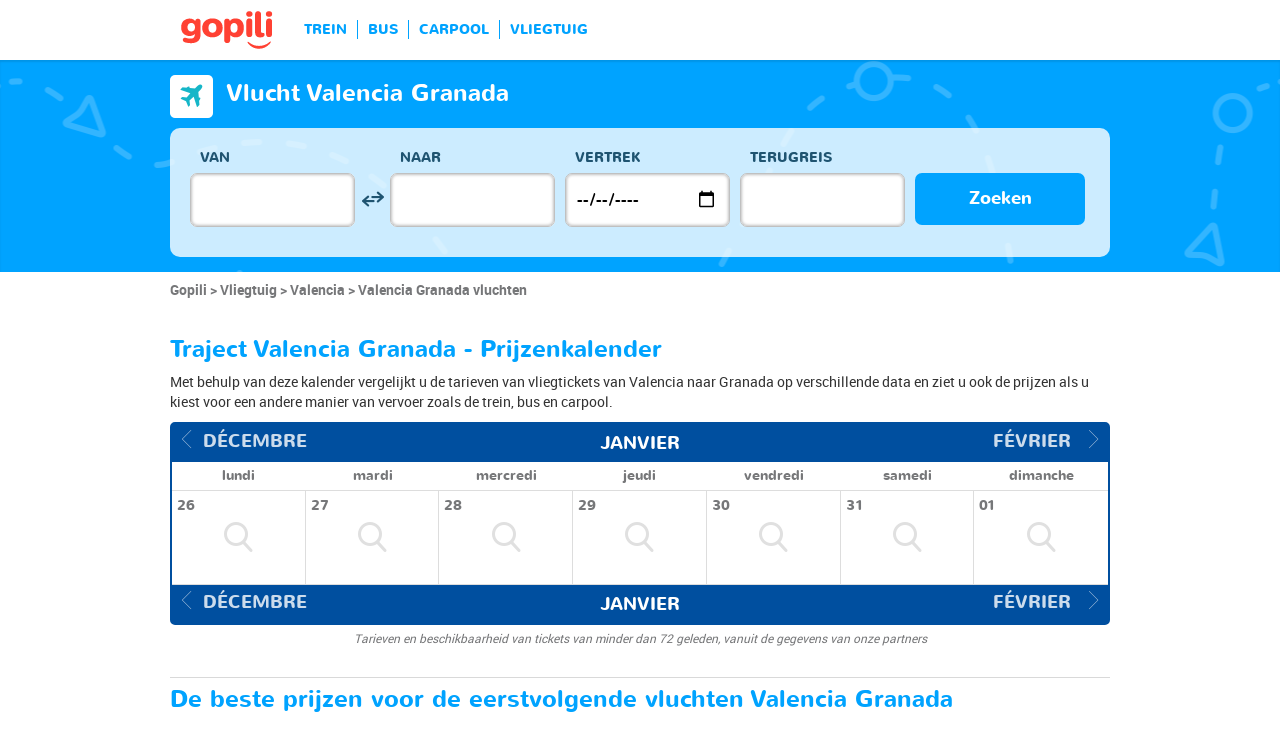

--- FILE ---
content_type: text/html; charset=UTF-8
request_url: https://www.gopili.com/nl/vluchten/route/vluchten-valencia-granada-t20482-21133.html
body_size: 11822
content:
<!DOCTYPE html>
<html lang="nl">

<head>
<title>Vliegtickets Valencia Granada vanaf € 44 | gopili.com</title>
<meta charset="UTF-8">
<meta name="robots" content="index,follow">
	<meta name="viewport" content="width=device-width, initial-scale=1.0" />
	<meta property="google-site-verification" content="ZkP6HR_QJSxURBYJuUG204_0DQhI8HrZ1CTViuKRFGE" />
	<meta property="og:title" content="Vind een goedkoop kaartje - trein, bus, carpool, vliegtuig" />
	<meta property="og:site_name" content="gopili.com" />
	<meta property="og:country-name" content="Nederland" />
	<meta property="og:url" content="https://www.gopili.com/" />
	<meta property="og:image" content="https://www.gopili.com/gopilidesign/assets/images/logos/logo_gopili_white_1200x630.png" />
	<meta name="description" content="Vind in 1 klik een goedkope vlucht Valencia Granada door de prijzen van alle vliegmaatschappijen te vergelijken. Vind ook kaartjes voor bus, trein en carpool! " />
	<link rel="shortcut icon" type="image/x-icon" href="/gopilidesign/assets/images/icones/favicon-1.ico" />
	<link rel="preload" as="font" href="/gopilidesign/fonts/nunito/nunito-bold-webfont.woff" type="font/woff2" crossorigin="anonymous" />
	<link rel="preload" as="font" href="/gopilidesign/fonts/Gopili/fonts/Gopili.woff" type="font/woff2" crossorigin="anonymous" />
	<link rel="preload" as="font" href="/gopilidesign/fonts/nunito/nunito-regular-webfont.woff" type="font/woff2" crossorigin="anonymous" />
	<link rel="canonical" href="https://www.gopili.com/nl/vluchten/route/vluchten-valencia-granada-t20482-21133.html" />
	<link  rel="stylesheet" href="/common/style_desktop_VRSkb1__20231127.css" type="text/css" />
	<link rel="preload" href="/gopilisearchengine/style_logo_VRSkb1__20231127.css" as="style" onload="this.onload=null;this.rel='stylesheet'">
	<noscript><link rel="stylesheet" href="/gopilisearchengine/style_logo_VRSkb1__20231127.css"></noscript> 
	<link rel="preload" href="/gopilisearchengine/style_logo_VRSkb1__20231127.css" as="style" onload="this.onload=null;this.rel='stylesheet'">
	<noscript><link rel="stylesheet" href="/gopilisearchengine/style_logo_VRSkb1__20231127.css"></noscript> 
<script type="application/ld+json">
				{
					"@context": "http://schema.org",
					"@type": "Organization",
					"name": "Gopili",
					"url": "https://www.gopili.com",
					"logo": "https://www.gopili.com/gopilidesign/assets/images/logos/logo_gopili_white_200x200.png",
					"sameAs": ["https://twitter.com/gopili", "https://www.facebook.com/gopili.com"]
				}
				</script><script>
var KB_global_js_environment={"viewer":{"code":"GPNL","locale":"nl_NL","lang":"nl","market":"NL","localizedDirectory":"\/nl","base_url":"https:\/\/www.gopili.com","base_url_redirect":"\/nl\/redirect\/","base_url_comparesite":"https:\/\/comparesite.gopili.com","currency":"EUR","exchange_rates":"{\"USD-EUR\":\"0.851644\",\"USD-GBP\":\"0.739312\",\"EUR-USD\":\"1.1742\",\"EUR-GBP\":\"0.8681\",\"GBP-USD\":\"1.35261\",\"GBP-EUR\":\"1.15194\",\"USD-RUB\":\"105\",\"EUR-RUB\":\"117.201\",\"GBP-RUB\":\"140.714\",\"RUB-USD\":\"0.00952381\",\"RUB-EUR\":\"0.00853235\",\"RUB-GBP\":\"0.00710659\",\"USD-PLN\":\"3.57988\",\"USD-TRY\":\"43.3558\",\"USD-BRL\":\"5.28113\",\"USD-CAD\":\"1.37634\",\"USD-CNY\":\"6.96457\",\"USD-INR\":\"91.8617\",\"USD-KRW\":\"1467.55\",\"USD-MXN\":\"17.443\",\"GBP-PLN\":\"4.84218\",\"GBP-TRY\":\"58.6435\",\"GBP-BRL\":\"7.1433\",\"GBP-CAD\":\"1.86165\",\"GBP-CNY\":\"9.42034\",\"GBP-INR\":\"124.253\",\"GBP-KRW\":\"1985.02\",\"GBP-MXN\":\"23.5936\",\"EUR-PLN\":\"4.2035\",\"PLN-EUR\":\"0.237897\",\"PLN-USD\":\"0.279339\",\"PLN-GBP\":\"0.206518\",\"PLN-RUB\":\"24.4439\",\"PLN-TRY\":\"12.111\",\"PLN-BRL\":\"1.47522\",\"PLN-CAD\":\"0.384465\",\"PLN-CNY\":\"1.94547\",\"PLN-INR\":\"25.6605\",\"PLN-KRW\":\"409.944\",\"PLN-MXN\":\"4.87251\",\"RUB-PLN\":\"0.0409101\",\"RUB-TRY\":\"0.132686\",\"RUB-BRL\":\"0.0491446\",\"RUB-CAD\":\"0.0120801\",\"RUB-CNY\":\"0.0601206\",\"RUB-INR\":\"0.720996\",\"RUB-KRW\":\"11.4555\",\"RUB-MXN\":\"0.195014\",\"EUR-TRY\":\"50.9084\",\"TRY-EUR\":\"0.0196431\",\"TRY-USD\":\"0.023065\",\"TRY-GBP\":\"0.0170522\",\"TRY-PLN\":\"0.0825699\",\"TRY-RUB\":\"7.53661\",\"TRY-BRL\":\"0.121809\",\"TRY-CAD\":\"0.0317453\",\"TRY-CNY\":\"0.160638\",\"TRY-INR\":\"2.11879\",\"TRY-KRW\":\"33.849\",\"TRY-MXN\":\"0.402323\",\"EUR-BRL\":\"6.2011\",\"BRL-EUR\":\"0.161262\",\"BRL-USD\":\"0.189353\",\"BRL-GBP\":\"0.139991\",\"BRL-PLN\":\"0.677864\",\"BRL-RUB\":\"20.3481\",\"BRL-TRY\":\"8.20958\",\"BRL-CAD\":\"0.260615\",\"BRL-CNY\":\"1.31877\",\"BRL-INR\":\"17.3943\",\"BRL-KRW\":\"277.886\",\"BRL-MXN\":\"3.3029\",\"EUR-CAD\":\"1.6161\",\"CAD-EUR\":\"0.618774\",\"CAD-USD\":\"0.726564\",\"CAD-GBP\":\"0.537157\",\"CAD-PLN\":\"2.60101\",\"CAD-RUB\":\"82.7808\",\"CAD-TRY\":\"31.5008\",\"CAD-BRL\":\"3.83708\",\"CAD-CNY\":\"5.06021\",\"CAD-INR\":\"66.7434\",\"CAD-KRW\":\"1066.27\",\"CAD-MXN\":\"12.6735\",\"EUR-CNY\":\"8.1778\",\"CNY-EUR\":\"0.122282\",\"CNY-USD\":\"0.143584\",\"CNY-GBP\":\"0.106153\",\"CNY-PLN\":\"0.514014\",\"CNY-RUB\":\"16.6332\",\"CNY-TRY\":\"6.22519\",\"CNY-BRL\":\"0.758285\",\"CNY-CAD\":\"0.19762\",\"CNY-INR\":\"13.1899\",\"CNY-KRW\":\"210.717\",\"CNY-MXN\":\"2.50454\",\"EUR-INR\":\"107.864\",\"INR-EUR\":\"0.00927093\",\"INR-USD\":\"0.0108859\",\"INR-GBP\":\"0.0080481\",\"INR-PLN\":\"0.0389704\",\"INR-RUB\":\"1.38697\",\"INR-TRY\":\"0.471968\",\"INR-BRL\":\"0.05749\",\"INR-CAD\":\"0.0149828\",\"INR-CNY\":\"0.0758158\",\"INR-KRW\":\"15.9757\",\"INR-MXN\":\"0.189884\",\"EUR-KRW\":\"1723.2\",\"KRW-EUR\":\"0.000580316\",\"KRW-USD\":\"0.000681407\",\"KRW-GBP\":\"0.000503772\",\"KRW-PLN\":\"0.00243936\",\"KRW-RUB\":\"0.0872941\",\"KRW-TRY\":\"0.0295429\",\"KRW-BRL\":\"0.0035986\",\"KRW-CAD\":\"0.000937848\",\"KRW-CNY\":\"0.00474571\",\"KRW-INR\":\"0.0625952\",\"KRW-MXN\":\"0.0118858\",\"EUR-MXN\":\"20.4816\",\"MXN-EUR\":\"0.0488243\",\"MXN-USD\":\"0.0573295\",\"MXN-GBP\":\"0.0423844\",\"MXN-PLN\":\"0.205233\",\"MXN-RUB\":\"5.12784\",\"MXN-TRY\":\"2.48557\",\"MXN-BRL\":\"0.302764\",\"MXN-CAD\":\"0.078905\",\"MXN-CNY\":\"0.399275\",\"MXN-INR\":\"5.26639\",\"MXN-KRW\":\"84.134\",\"EUR-EUR\":\"1\",\"RUB-RUB\":\"1\"}","navigation_mode":"desktop","rubric_origine":"flight_journey_city_city","cookie_domain_name":".gopili.com","searchContext":"{\"from\":{\"id\":\"20482\",\"name\":\"Valencia\",\"lat\":\"39.4696999\",\"lon\":\"-0.37739\",\"population\":\"814208\",\"admin_zone_id\":\"95\",\"country_id\":\"29\",\"linkable\":null},\"to\":{\"id\":\"21133\",\"name\":\"Granada\",\"lat\":\"37.1882019\",\"lon\":\"-3.6066699\",\"population\":\"234325\",\"admin_zone_id\":\"80\",\"country_id\":\"29\",\"linkable\":null},\"departure_date\":\"2026-01-28\",\"departure_flexible\":false,\"return_flexible\":false,\"options\":[]}","searchForm":{"cities_cache_autocompletion":"[]","wdg":{"label_from":"Van","label_to":"Naar","placeholder_from":"","placeholder_to":"","label_departure_date":"Vertrek","label_return_date":"Terugreis","placeholder_departure_date":"Vertrek","placeholder_return_date":"(optioneel)","label_flexible_date":"Flexibele datum","btn_validate":"Zoeken","advanced_options":"Geavanceerde opties","comparsite_title":"Zoek ook <span>(in een nieuw venster) :<\/span>","comparsite_accommodation_title":"Accommodatie in @city@: ","summary_from":"Van","summary_to":"Naar","summary_departure_date":"Vertrek","summary_return_date":"Terugreis","autocompletion_start_typing":"Begin met typen","autocompletion_loading":"Laden","btn_cancel":"Annuleren","no_resturn_date":"Geen datum voor retour","more_result":"Meer resultaten","info_no_result":"Geen resultaten","input_from_error":"Vul een plaats van vertrek in.","input_to_error":"Vul een plaats van bestemming in.","input_departure_error":"Selecteer een vertrekdatum","input_return_error":"De retourdatum kan niet later zijn dan de vertrekdatum"},"configuration":{"version":"default","active_view_calendar":"0","active_geo_position":"0","redirect_to_part":null},"options":{"title":null,"title_balise":"h2","display_hero_animation":false,"isLandingPage":false}},"compareSite":{"configuration":{"135":{"active":true,"part_id":135,"part_name":"Booking.com","mode":"optout","ruleMethod":"alwaysYes"}},"data":{"135":{}}},"searchResult":{"wdg":{"page_title":"Resultaten van de zoekopdracht","wdg_btn_list":"Lijst","wdg_btn_calendar":"Kalender","wdg_offer_filter_1":"aanbiedingen gefilterd op","wdg_offer_filter_2":"beschikbare aanbiedingen","wdg_offer_available":"beschikbare aanbiedingen","wdg_link_see_all":"alles weergeven","wdg_edit_search":"Zoekopdracht wijzigen","wdg_conversion_devise":"Deze prijs is omgezet in euro's om de vergelijking met alle beschikbare aanbiedingen mogelijk te maken.","wdg_reset_filter_transport":"Andere vervoersmiddelen bieden plaatsen voor een interessanter tarief.<br\/><span>Alle aanbiedingen bekijken &gt;<\/span>","wdg_sort_title":"Sorteren op : ","wdg_sort_price":"Prijs","wdg_sort_duration":"Duur","wdg_sort_departure_date":"Vertrektijd","wdg_see_more_offers":"Meer aanbiedingen bekijken","wdg_pricings_options_header":"Terug naar de resultaten","filter":{"wdg_filter_title":"Filters","wdg_cancel":"Annuleren","wdg_cancel_title":"Annuleren","wdg_duration":"Duur","wdg_duration_value":"u","wdg_time":"Tijd van","wdg_time_departure":"Vertrek","wdg_time_arrival":"Aankomst","wdg_partner":"Boek met","wdg_format_duration":"@h@h @m@m"},"loading":{"wdg_loading_title":"Zoeken","wdg_stop_button":"Zoekopdracht stoppen","wdg_offer_find":"aanbieding","wdg_offers_find":"aanbiedingen"},"filtertransport":{"wdg_filtretransport_title":"Vervoersmiddel","wdg_train":"Trein","wdg_bus":"Bus","wdg_ridesharing":"Carpool","wdg_plane":"Vliegtuig","wdg_cancel":"Annuleren","wdg_offers":"tickets vanaf","wdg_offer":"tickets vanaf","wdg_no_offer":"aanbieding"},"histogramme":{"wdg_title":"Vertrektijd","wdg_cancel":"Annuleren"},"calendar":{"wdg_calendar_title":"Kalender met de beste prijzen gevonden voor de maand","wdg_loading":"Laden","wdg_filter_title":"Vervoersmiddelen","wdg_filter_train":"Trein","wdg_filter_bus":"Bus","wdg_filter_car":"Carpool","wdg_filter_plane":"Vliegtuig","wdg_none":"geen","wdg_all":"alle","wdg_day_1":"maandag","wdg_day_2":"dinsdag","wdg_day_3":"woensdag","wdg_day_4":"donderdag","wdg_day_5":"vrijdag","wdg_day_6":"zaterdag","wdg_day_7":"zondag"},"switchdates":{"wdg_departure":"Vertrek","wdg_return":"Terug","wdg_format_date":"ddd DD MMM"},"offer":{"wdg_select_button":"Meer Info","wdg_wifi_on_board":"gratis WiFi","wdg_food_on_board":"Restauratie aan boord","wdg_electrical_on_board":"Stopcontact","wdg_duration":"Duur","wdg_details":"Details","wdg_details_from":"Vanaf","wdg_details_to":"Naar","wdg_format_duration":"@H@h @M@m","wdg_price_origine":"Prijs in @currency_display@: @price_unite@@currency@@price_centime@","wdg_additional_informations":{"56":"Search for return train tickets >"},"wdg_details_btn_redirect":"Meer informatie","wdg_best_price":"Beste prijs","wdg_book_airlines":"Boeken bij de luchtvaartmaatschappij","wdg_leaving_on":"Vertrekt op:","wdg_stopover_in":"Overstap in ","wdg_no_stop":"Direct","wdg_stop":" overstap","wdg_stops":" overstappen","wdg_more_agencies":"Prijzen gevonden op de websites @nb_agencies@ weergeven","wdg_operated_by":"Luchtvaartmaatschappij:","wdg_flight":"Vlucht"},"noresult":{"wdg_no_result_for_search":"Er zijn geen aanbiedingen voor @date_search_formated@.<br\/> Selecteer een andere datum voor dit traject op de kalender hieronder.","wdg_no_result_for_search_mobile":"Er zijn geen aanbiedingen voor @date_search_formated@.<br\/> Selecteer een andere datum voor dit traject","wdg_no_result_for_filter":"Er zijn geen aanbiedingen die overeenkomen met de geselecteerde filters","wdg_no_routes":"Momenteel zijn er geen vervoerders op dit traject, wijzig uw stad van vertrek of aankomst.","wdg_no_result_reset_link":"alles weergeven","wdg_format_date":"dddd DD MMMM YYYY"},"menumobile":{"wdg_btn_filter":"Filters","wdg_btn_sort":"Sorteren","wdg_title_filter":"Filter","wdg_title_sort":"Sorteren op","wdg_link_reset":"Opnieuw instellen","wdg_link_apply":"Toepassen","wdg_sort_price":"Prijs","wdg_sort_duration":"Duur","wdg_sort_departure_date":"Vertrektijd"},"searchpremium":{"wdg_searchpremium_legal":"Sponsored","wdgs_loading":{"wdg_searchpremium_loading_1":"Zoeken naar de beste aanbiedingen op @partner_name@","wdg_searchpremium_loading_2":"Zoeken naar de beste aanbiedingen op @partner_name@"},"wdgs_result":{"wdg_searchpremium_result_1":"@nb_offers@ tickets vanaf @formated_best_price@","wdg_searchpremium_result_2":"Goedkoper dan treinen, sneller dan bussen!","wdg_searchpremium_noresult_1":"Klik hier om de zoekopdracht te starten op @partner_name@","wdg_searchpremium_offer":"aanbieding","wdg_searchpremium_offers":"aanbiedingen","wdg_btn_redirect":"Meer Info"}}},"configuration":{"default_filter_transport_mode":null,"active_best_prices_calendar":"0","active_histogramme":"1","active_filter_transport":"1","template_offer":"default","requester_filter_type_id":"none","default_offer_sort":"sort_price","google_afs_desktop":null,"google_afs_mobile":null}},"searchHistory":{"wdg":{"title":"Overzicht van zoekopdrachten","new_search":"Nieuwe zoekopdracht","wdg_format_date":"DD\/MM"},"configuration":{"template_alternatif":"1","primary_color":"#ff4133","url_logo_alternatif":"\/gopilidesign\/assets\/images\/logo_gopili_blanc.png"}},"transport_types":{"train":1,"bus":2,"flight":3,"carpool":4,"combined":12}}};
</script>

            <!-- Google Tag Manager -->
            <script>(function(w,d,s,l,i){w[l]=w[l]||[];w[l].push({'gtm.start':
            new Date().getTime(),event:'gtm.js'});var f=d.getElementsByTagName(s)[0],
            j=d.createElement(s),dl=l!='dataLayer'?'&l='+l:'';j.async=true;j.src=
            'https://www.googletagmanager.com/gtm.js?id='+i+dl;f.parentNode.insertBefore(j,f);
            })(window,document,'script','dataLayer','GTM-T6N2TWMP');</script>
            <!-- End Google Tag Manager -->
            	<script type="text/javascript" defer src="/common/main_VRSkb1__20231127.js"></script>
	<script type="text/javascript" defer src="/gopilisearchengine/asset/js/script-calendar-widget.min.js"></script>
	<script type="text/javascript" defer src="/gopilisearchengine/gopilisearchengine_thin_desktop_VRSkb1__20231127.js"></script>
	<script type="text/javascript" defer src="/gopilisearchengine/gopilisearchengine_thin_common_VRSkb1__20231127.js"></script>
</head>
<body >

            <!-- Google Tag Manager (noscript) -->
            <noscript><iframe src='https://www.googletagmanager.com/ns.html?id=GTM-T6N2TWMP'
            height='0' width='0' style='display:none;visibility:hidden'></iframe></noscript>
            <!-- End Google Tag Manager (noscript) -->
				<header class="gp-row gp-row-mod-header-reverse" role="banner">

		<div class="container">
		    <nav class="gp-header-desktop" role="navigation">
				<ul class="gp-header-desktop-list">

					<li class="gp-header-desktop-list-item">
						<span style="display: none">gopili</span>
						<a class="gp-header-desktop-list-item-link gp-header-desktop-list-item-link-logo" href="/nl/">
							<img class="logo-gopili" width="94" height="40" src="/gopilidesign/assets/images/logo_gopili.svg" alt="logo">
						</a>
					</li>

					<li class="gp-header-desktop-list-item"><a class="gp-header-desktop-list-item-link" href="/nl/trein/">TREIN</a></li><li class="gp-header-desktop-list-item"><a class="gp-header-desktop-list-item-link" href="/nl/bus/">BUS</a></li><li class="gp-header-desktop-list-item"><a class="gp-header-desktop-list-item-link" href="/nl/carpool/">CARPOOL</a></li><li class="gp-header-desktop-list-item"><a class="gp-header-desktop-list-item-link" href="/nl/vluchten/">VLIEGTUIG</a></li>
				</ul>

				
			</nav>

	  	</div>
	</header>

	<div id="gp-region-search-bar-history"></div>

	<div id="gp-global">
		
			<!-- page title header with icon, tiel and description -->
			<section class="gp-row gp-row-mod-engine" id="top_search_engine">

				
					<div class="container">
						<div class="gp-page-title">
							<i class="gp-icon-card-flight-reverse"></i>							<div class="gp-page-title-text">
								<h1 class="gp-page-title-text-title" style="margin-bottom: 5px;">Vlucht Valencia Granada</h1>
							</div>
						</div>
					</div>

				
				
					<div class="container">
						<div class="gp-search-form gp-search-form-hero"></div>
						<div class="gp-search-form gp-search-form-hero" id="top_search_engine_grid">
	<div>
		<div class="clearfix">
			<div class="gp-search-form-fieldset from" data-point="from">
				<fieldset>
					<label class="gp-search-form-fieldset-label">
						Van					</label>
					<div>
						<span class="twitter-typeahead" style="position: relative; display: inline-block;">
							<input
								value=""
								type="text"
								tabindex="-1"
								class="typeahead tt-hint"
								readonly=""
								autocomplete="off"
								spellcheck="false"
								dir="ltr"
								style="position: absolute; top: 0px; left: 0px; border-color: transparent; box-shadow: none; opacity: 1;"
							>
							<input
								value=""
								type="text"
								tabindex="1"
								class="typeahead tt-input"
								name="from"
								placeholder=""
								autocomplete="off"
								spellcheck="false"
								dir="auto"
								style="position: relative; vertical-align: top; background-color: transparent;"
							>
							<pre
								aria-hidden="true"
								style="position: absolute; visibility: hidden; white-space: pre;"
							></pre>
							<div
								class="tt-menu"
								style="position: absolute; top: 100%; left: 0px; z-index: 100; display: none;"
							>
								<div class="tt-dataset tt-dataset-autocomplete"></div>
							</div>
						</span>
					</div>
				</fieldset>
			</div>

			<div class="gp-search-form-fieldset gp-search-form-fieldset-reverse">
				<fieldset>
					<label></label>
					<div>
						<a
							href="#"
							class="gp-search-form-reverse"
							data-js-action="reserce-cities"
							aria-label="inverse"
						>
							<i class="gp-icon-switch-vertical"></i>
						</a>
					</div>
				</fieldset>
			</div>

			<div class="gp-search-form-fieldset" data-point="to">
				<fieldset>
					<label class="gp-search-form-fieldset-label">
						Naar					</label>
					<div>
						<span class="twitter-typeahead" style="position: relative; display: inline-block;">
							<input
								value=""
								type="text"
								tabindex="-1"
								class="typeahead tt-hint"
								readonly=""
								autocomplete="off"
								spellcheck="false"
								dir="ltr"
								style="position: absolute; top: 0px; left: 0px; border-color: transparent; box-shadow: none; opacity: 1;"
							>
							<input
								value=""
								type="text"
								tabindex="1"
								class="typeahead tt-input"
								name="from"
								placeholder=""
								autocomplete="off"
								spellcheck="false"
								dir="auto"
								style="position: relative; vertical-align: top; background-color: transparent;"
							>
							<pre
								aria-hidden="true"
								style="position: absolute; visibility: hidden; white-space: pre;"
							></pre>
							<div
								class="tt-menu"
								style="position: absolute; top: 100%; left: 0px; z-index: 100; display: none;"
							>
								<div class="tt-dataset tt-dataset-autocomplete"></div>
							</div>
						</span>
					</div>
				</fieldset>
			</div>

			<div class="gp-search-form-fieldset">
				<fieldset>
					<label class="gp-search-form-fieldset-label">
						Vertrek					</label>
					<div>
						<i class="gp-icon-calendar"></i>
						<input
							type="date"
							tabindex="3"
							class="hasDatepicker"
							name="departure"
							placeholder="Vertrek"
							onfocus="this.showPicker();"
							aria-label="dep"
						>
					</div>
				</fieldset>
			</div>

			<div class="gp-search-form-fieldset">
				<fieldset>
					<label class="gp-search-form-fieldset-label">
						Terugreis					</label>
					<div>
						<i class="gp-icon-calendar"></i>
						<i class="gp-icon-close"></i>
						<input
							type="text"
							readonly=""
							value=""
							tabindex="4"
							class="hasDatepicker"
							name="return"
							onfocus="this.type='date';this.showPicker();"
							onblur="if(this.value=='') this.type='text'"
						>
					</div>
				</fieldset>
			</div>

			<div class="gp-search-form-fieldset">
				<fieldset>
					<label class="gp-search-form-fieldset-label">&nbsp;</label>
					<button tabindex="5" class="gp-btn-info btn-confirm ">
						Zoeken					</button>
				</fieldset>
			</div>
		</div>
	</div>
</div>
					</div>

				
			</section>

						<section class="gp-row" style="padding:0;">
				<div class="container">

					<ol class="gp-breadcrumb" itemscope itemtype="http://schema.org/BreadcrumbList">
							<li itemprop="itemListElement" itemscope itemtype="http://schema.org/ListItem" class="gp-breadcrumb-item">
												<a href="/nl/" itemprop="item">
													<span itemprop="name">Gopili</span>
												</a>
												<meta itemprop="position" content="1" />
											</li>	<li itemprop="itemListElement" itemscope itemtype="http://schema.org/ListItem" class="gp-breadcrumb-item">
												<a href="/nl/vluchten/" itemprop="item">
													<span itemprop="name">Vliegtuig</span>
												</a>
												<meta itemprop="position" content="2" />
											</li>	<li itemprop="itemListElement" itemscope itemtype="http://schema.org/ListItem" class="gp-breadcrumb-item">
												<a href="/nl/vluchten/stad/vluchten-valencia-t20482.html" itemprop="item">
													<span itemprop="name">Valencia</span>
												</a>
												<meta itemprop="position" content="3" />
											</li>	<li itemprop="itemListElement" itemscope itemtype="http://schema.org/ListItem" class="gp-breadcrumb-item">
												<a href="#" itemprop="item">
												    <span itemprop="name">Valencia Granada vluchten</span>
												</a>
		    									<meta itemprop="position" content="4" />
		    								</li>					</ol>

					
				</div>
			</section>

		


<section class="gp-row">
	<div class="container">

	
		
		
		
				
		
		
				
		
		
		
		
		
		
		
		
					<div class="gp-content-bloc">
				<h2 class="gp-content-bloc-title">
					Traject Valencia Granada - Prijzenkalender 				</h2>
				<p class="gp-content-bloc-text">
					Met behulp van deze kalender  vergelijkt u de tarieven van vliegtickets van Valencia naar Granada op verschillende data en ziet u ook de prijzen als u kiest voor een andere manier van vervoer zoals de trein, bus en carpool.				</p>

				
		<div class="gp-calendar" id="gp-calendar">

			<div class="gp-calendar-content show">

				<header>
					<a href="javascript:void(0);" class="gp-calendar-content-nav gp-calendar-content-nav-prev"><i class="gp-icon-chevron-left-thin"></i>&nbsp;&nbsp;<span>décembre </span></a>
					<a href="javascript:void(0);" class="gp-calendar-content-nav gp-calendar-content-nav-next"><span>février </span>&nbsp;&nbsp;<i class="gp-icon-chevron-right-thin"></i></a>
					<span class="gp-calendar-content-search-month">janvier</span>
				</header>

				<section class="gp-calendar-content-days">

					
						<span>lundi</span>

					
						<span>mardi</span>

					
						<span>mercredi</span>

					
						<span>jeudi</span>

					
						<span>vendredi</span>

					
						<span>samedi</span>

					
						<span>dimanche</span>

					
				</section>

				<section class="gp-calendar-content-container">

					<div id="gp-region-calendar-content">

											<div class="gp-calendar-content-container-day">
						<header>
							<span>26</span>
						</header>
						<div class="gp-child-view-container" style="height: 63px;"><p onclick="window.scrollTo(0, 0);" class="gp-calendar-content-container-day-new-search"><i class="gp-icon-zoom"></i></p></div>
					</div>

									<div class="gp-calendar-content-container-day">
						<header>
							<span>27</span>
						</header>
						<div class="gp-child-view-container" style="height: 63px;"><p onclick="window.scrollTo(0, 0);" class="gp-calendar-content-container-day-new-search"><i class="gp-icon-zoom"></i></p></div>
					</div>

									<div class="gp-calendar-content-container-day">
						<header>
							<span>28</span>
						</header>
						<div class="gp-child-view-container" style="height: 63px;"><p onclick="window.scrollTo(0, 0);" class="gp-calendar-content-container-day-new-search"><i class="gp-icon-zoom"></i></p></div>
					</div>

									<div class="gp-calendar-content-container-day">
						<header>
							<span>29</span>
						</header>
						<div class="gp-child-view-container" style="height: 63px;"><p onclick="window.scrollTo(0, 0);" class="gp-calendar-content-container-day-new-search"><i class="gp-icon-zoom"></i></p></div>
					</div>

									<div class="gp-calendar-content-container-day">
						<header>
							<span>30</span>
						</header>
						<div class="gp-child-view-container" style="height: 63px;"><p onclick="window.scrollTo(0, 0);" class="gp-calendar-content-container-day-new-search"><i class="gp-icon-zoom"></i></p></div>
					</div>

									<div class="gp-calendar-content-container-day">
						<header>
							<span>31</span>
						</header>
						<div class="gp-child-view-container" style="height: 63px;"><p onclick="window.scrollTo(0, 0);" class="gp-calendar-content-container-day-new-search"><i class="gp-icon-zoom"></i></p></div>
					</div>

									<div class="gp-calendar-content-container-day">
						<header>
							<span>01</span>
						</header>
						<div class="gp-child-view-container" style="height: 63px;"><p onclick="window.scrollTo(0, 0);" class="gp-calendar-content-container-day-new-search"><i class="gp-icon-zoom"></i></p></div>
					</div>

				
					</div>

				</section>

				<footer>
					<a href="javascript:void(0);" class="gp-calendar-content-nav gp-calendar-content-nav-prev"><i class="gp-icon-chevron-left-thin"></i>&nbsp;&nbsp;<span>décembre </span></a>
					<a href="javascript:void(0);" class="gp-calendar-content-nav gp-calendar-content-nav-next"><span>février </span>&nbsp;&nbsp;<i class="gp-icon-chevron-right-thin"></i></a>
					<span class="gp-calendar-content-search-month">janvier</span>
				</footer>

			</div>

			
			    <p class="gp-legend">Tarieven en beschikbaarheid van tickets van minder dan 72 geleden, vanuit de gegevens van onze partners </p>

			  
		</div>

		<script type="text/javascript">

			if(document.addEventListener)
			{
				document.addEventListener( "DOMContentLoaded", function(){
					StartGopiliCalendar();
				});
			}
			else if(document.attachEvent)
			{
				document.attachEvent("onreadystatechange", function(){
					StartGopiliCalendar();
				});
			}

			function StartGopiliCalendar() {

				var calendar = new CalendarWidget({

					id: 'gp-calendar',
					market: "NL",
					from_id: "20482",
					to_id: "21133",
					rubrique: "flight-journey",
					emplacement: "result_calendar",
					complement: "alternative",
					search_filter_transport: "",

				});
			}

		</script>


					</div>
		
		
				
		
		
				
		
		
		
		
		
		
		
		
		
					<div class="gp-content-bloc">
				<h2 class="gp-content-bloc-title">
					De beste prijzen voor de eerstvolgende vluchten Valencia Granada				</h2>
				<p class="gp-content-bloc-text">
					Heeft u goedkope vliegtickets Valencia Granada nodig? Gopili vergelijkt voor u alle prijzen van de grootste vliegmaatschappijen en reisbureaus die dit traject aanbieden, en helpt u bij het vinden van <strong>goedkope vliegtickets Valencia Granada</strong>. Of het nu gaat om een retour, een enkele reis, een low cost vlucht, last minute of een chartervlucht, gopili helpt u bij het vinden van goedkope vliegtickets Valencia Granada. 				</p>

				
		<div class="gp-table">
			<div class="gp-table-wrapper">
				<table>
					<thead>
						<tr>
							<th></th>
							<th>Traject</th>
							<th>Prijs</th>
							<th>Vertrek op </th>
							<th>om</th>
							<th>Maatschappij</th>							<th>Opgezocht</th>
						</tr>
					</thead>
					<tbody>
			<tr><td colspan=8 >Geen resultaat gevonden</td></tr>
					</tbody>
				</table>
			</div>

			
		</div>

		
		<p class="gp-search-on-engine">> <span class="gp-search-on-engine-link" style="text-decoration:underline; cursor:pointer;" onclick="window.open('#', '_self')">Vind een vliegticket Valencia Granada</span></p>

			</div>
		
				
		
		
				
		
		
		
		
		
		
		
		
		
		
					<div class="gp-content-bloc">
				<p class="gp-content-bloc-title">
					Kies een moment van vertrek 				</p>

				<p class="gp-content-bloc-text">
					Januari, mei, september of toch liever maart? Vraagt u zich af wat de beste periode van het jaar is om met het vliegtuig te reizen tussen Valencia en Granada? Dankzij het historisch overzicht van de prijzen van vluchten hieronder ziet u op welk moment van het jaar de kaartjes goedkoper zijn. 				</p>

				<p class="gp-content-bloc-text">
					Momenteel zijn er geen gegevens beschikbaar.  				</p>

			</div>
		
		
		
				
		
		
		
		
		
		
		
		
		
		
				
		
		
				
		
		
		
		
		
		
		
		
		
		
				
		
		
			<div class="gp-content-bloc">
				<h2 class="gp-content-bloc-title">
					Handige informatie voor een vliegreis van Valencia naar Granada				</h2>
				<h3 class="gp-content-bloc-subtitle">
					Kaart van het traject Valencia Granada				</h3>

				<p class="gp-content-bloc-text">
					Een vlucht Valencia Granada is de snelste manier om tussen deze twee steden te reizen. De <strong>vlucht Valencia et Granada</strong> duurt minimaal 0h00m voor een traject van ongeveer 379.034 kilometer. 				</p>
				<p class="gp-content-bloc-text">
									</p>
				
				<p class="gp-content-bloc-text">
					De beste prijs die wij hebben gevonden voor een vliegticket Valencia Granada is € 44 voor vertrek binnen de komende 30 dagen. 				</p>
				<p class="gp-content-bloc-text">
									</p>

			</div>
		
				
		
		
		
		
		
		
		
		
		
		
				
		
		
				
		
		
		
		
		
		
		
		
		
		
				
		
		
				
		
					<div class="gp-content-bloc">
				<p class="gp-content-bloc-title">
					En als u van vervoersmethode verandert? 				</p>

				
				<div class="gp-other-transport-line">
					<i class="gp-other-transport-line-icon gp-icon-card-2"></i>
					<a class="gp-other-transport-line-link" href="/nl/bus/route/bus-van-valencia-naar-granada-t20482-21133.html">Bus Valencia naar Granada</a>
				</div>

				
				<div class="gp-other-transport-line">
					<i class="gp-other-transport-line-icon gp-icon-card-4"></i>
					<a class="gp-other-transport-line-link" href="/nl/carpool/route/carpool-van-valencia-naar-granada-t20482-21133.html">Carpool Valencia naar Granada</a>
				</div>

				
			</div>
		
		
		
		
		
		
		
		
		
				
		
		
				
		
					<div class="gp-content-bloc">
				<p class="gp-content-bloc-title">
					En als u van vervoersmethode verandert? 				</p>

				
				<div class="gp-other-transport-line">
					<i class="gp-other-transport-line-icon gp-icon-card-2"></i>
					<a class="gp-other-transport-line-link" href="/nl/bus/route/bus-van-valencia-naar-granada-t20482-21133.html">Bus Valencia naar Granada</a>
				</div>

				
				<div class="gp-other-transport-line">
					<i class="gp-other-transport-line-icon gp-icon-card-4"></i>
					<a class="gp-other-transport-line-link" href="/nl/carpool/route/carpool-van-valencia-naar-granada-t20482-21133.html">Carpool Valencia naar Granada</a>
				</div>

				
			</div>
		
		
		
		
		
		
		
		
		
				
		
		
				
		
		
					<div class="gp-content-bloc">
				<p class="gp-content-bloc-title">Tips en trucs voor reizen met het vliegtuig</p>
				
				<p class="gp-content-bloc-text">Zoals u al dacht is het vinden van een vlucht Valencia Granada voor een klein prijsje lastig. Wij geven u hier een paar adviezen om u te helpen bij het opsporen een goedkoop vliegtuigticket. </p>

				<p class="gp-content-bloc-subtitle">Kijk ook eens naar goedkope maatschappijen</p>
				<p class="gp-content-bloc-text">De beste oplossing voor een vlucht met het vliegtuig voor weinig kosten, is om te kiezen voor een low budget vliegtuigmaatschappij. {Een flink aantal/Behoorlijk veel/Een aanzienlijk aantal] low cost maatschappijen zijn aanwezig overal in de wereld, [zoals Soutwest Airlines, Ryanair, easyJet en Air Asia, waardoor u vliegtickets kunt vinden voor een voordelig tarief. Het niveau van de service aan boord is laag, maar uw tickets is wel financieel haalbaar!</p>
				
				<p class="gp-content-bloc-subtitle">Koop  uw tickets van tevoren </p>
				<p class="gp-content-bloc-text">Om te kunnen profiteren van de voordeligste tarieven is een goede tip om uw reis een tijdje van tevoren te organiseren. Als u gaat reizen tijdens de schoolvakantie, is het aan te raden om uw ticket 6 tot zeven maanden van tevoren te kopen. Als u buiten de schoolvakanties te reizen, is het beter om uw reservering 2 tot drie maanden van tevoren/vooraf/voor datum van vertrek] te bevestigen. Meestal zijn de last minute vluchten duurder dan wanneer u uw reis vooraf plant en alvast reserveert. </p>
				
				<p class="gp-content-bloc-subtitle">Beperk  het aantal tassen</p>
				<p class="gp-content-bloc-text">De vliegtuigmaatschappijen berekenen flinke geld voor extra diensten bovenop uw vliegticket, daarom moet u alert zijn wanneer u uw reservering plaatst. De globale kosten kunnen gemakkelijk oplopen vanwege koffers. Sommige maatschappijen berekenen meer dan €30 voor elke ingecheckte bagage tijdens de registratie. De oplossing is om licht te reizen tijdens uw vlucht en om u te beperken tot een handbagage om vervelende verrassingen op de luchthaven te voorkomen.</p>
				
				<p class="gp-content-bloc-subtitle">Weedes flexibel wat betreft datum </p>
				<p class="gp-content-bloc-text">Om zo voordelig mogelijk te kunnen reizen, is het beter om de datum van vertrek iets te kunnen verschuiven. Als u flexibel bent, kunt u een goedkoper vliegticket kopen. De vluchten van zaterdag tot zaterdag zijn het vaakst duurder dan wanneer u door de week vertrekt! Daarom is het beter om eerder door de week te reizen, zoals bijvoorbeeld op dinsdag, woensdag of donderdag. Zo zijn de tarieven meestal voordeliger 's morgens vroeg of laat in de avond. </p>
				<p class="gp-content-bloc-text">Als u al deze adviezen opvolgt, heeft u de meeste kans op het krijgen van een goedkope vlucht en maximaal te genieten van uw vakantie ter plaatse! In elk geval, controleer de prijzen met onze vluchtvergelijker.</p>
				
			</div>
		
		
		
		
		
		
		
		
				
		
		
				
		
		
		
		
			<div class="gp-content-bloc">
				<p class="gp-content-bloc-title">Vlucht vanuit Valencia </p>


									<p class="gp-content-bloc-subtitle">Naar Spanje</p>

					<div class="row">

												<div class="col-xs-8">
								<ul class="gp-links-list">

									
											<li>
												<a href='/nl/vluchten/route/vluchten-valencia-sevilla-t20482-20582.html' >
													Vlucht Valencia Sevilla
												</a>
											</li>
										

											<li>
												<a href='/nl/vluchten/route/vluchten-valencia-bilbao-t20482-22851.html' >
													Vlucht Valencia Bilbao
												</a>
											</li>
										

											<li>
												<a href='/nl/vluchten/route/vluchten-valencia-santiago-de-compostela-t20482-21962.html' >
													Vlucht Valencia Santiago de Compostela
												</a>
											</li>
										

								</ul>
							</div>
							<div class="col-xs-8">
								<ul class="gp-links-list">

									
											<li>
												<a href='/nl/vluchten/route/vluchten-valencia-madrid-t20482-22350.html' >
													Vlucht Valencia Madrid
												</a>
											</li>
										

											<li>
												<a href='/nl/vluchten/route/vluchten-valencia-malaga-t20482-20928.html' >
													Vlucht Valencia Málaga
												</a>
											</li>
										

											<li>
												<a href='/nl/vluchten/route/vluchten-valencia-vigo-t20482-21780.html' >
													Vlucht Valencia Vigo
												</a>
											</li>
										

								</ul>
							</div>
							<div class="col-xs-8">
								<ul class="gp-links-list">

									
											<li>
												<a href='/nl/vluchten/route/vluchten-valencia-aviles-t20482-22928.html' >
													Vlucht Valencia Aviles
												</a>
											</li>
										

											<li>
												<a href='/nl/vluchten/route/vluchten-valencia-barcelona-t20482-22900.html' >
													Vlucht Valencia Barcelona
												</a>
											</li>
										

								</ul>
							</div>

					</div>


					<p class="gp-content-bloc-subtitle">Andere landen</p>


					<div class="row">

											<div class="col-xs-8">
							<ul class="gp-links-list">

								
										<li>
											<a href='/nl/vluchten/route/vluchten-valencia-parijs-t20482-26687.html' >
												Vlucht Valencia Parijs
											</a>
										</li>
									

										<li>
											<a href='/nl/vluchten/route/vluchten-valencia-lissabon-t20482-63123.html' >
												Vlucht Valencia Lissabon
											</a>
										</li>
									

										<li>
											<a href='/nl/vluchten/route/vluchten-valencia-porto-t20482-63301.html' >
												Vlucht Valencia Porto
											</a>
										</li>
									

										<li>
											<a href='/nl/vluchten/route/vluchten-valencia-londen-t20482-33210.html' >
												Vlucht Valencia Londen
											</a>
										</li>
									

							</ul>
						</div>
						<div class="col-xs-8">
							<ul class="gp-links-list">

								
										<li>
											<a href='/nl/vluchten/route/vluchten-valencia-toulouse-t20482-24314.html' >
												Vlucht Valencia Toulouse
											</a>
										</li>
									

										<li>
											<a href='/nl/vluchten/route/vluchten-valencia-geneve-t20482-7731.html' >
												Vlucht Valencia Genève
											</a>
										</li>
									

										<li>
											<a href='/nl/vluchten/route/vluchten-valencia-lyon-t20482-27788.html' >
												Vlucht Valencia Lyon
											</a>
										</li>
									

										<li>
											<a href='/nl/vluchten/route/vluchten-valencia-amsterdam-t20482-54758.html' >
												Vlucht Valencia Amsterdam
											</a>
										</li>
									

							</ul>
						</div>
						<div class="col-xs-8">
							<ul class="gp-links-list">

								
										<li>
											<a href='/nl/vluchten/route/vluchten-valencia-brussel-t20482-3403.html' >
												Vlucht Valencia Brussel
											</a>
										</li>
									

										<li>
											<a href='/nl/vluchten/route/vluchten-valencia-marseille-t20482-27612.html' >
												Vlucht Valencia Marseille
											</a>
										</li>
									

							</ul>
						</div>

					</div>


			</div>

		
		
		
		
		
		
		
				
		
		
				
		
		
		
		
		
		
		
		
		
		
				
		
		
				
		
		
		
		
		
		
		
		
		
		
				
		
		
				
		
		
		
		
		
			<div class="gp-content-bloc">
				<p class="gp-content-bloc-title">In de buurt</p>

				<ul class="gp-links-list">
					
							<li>
								<a href='/nl/vluchten/route/vluchten-valencia-malaga-t20482-20928.html' >
									Goedkope vlucht Valencia Málaga
								</a>
							</li>
						
				</ul>
			</div>

		
		
		
		
		
		
				
		
		
				
		
		
		
		
		
		
			<div class="gp-content-bloc">
				<p class="gp-content-bloc-title">Nuttige informatie</p>
				<ul class="gp-links-list">
					<li>
						<a href="/nl/vluchten/" >
								Goedkope vliegtickets						</a>
					</li>
										<li>
						<a href="/nl/vluchten/route/vluchten-granada-valencia-t21133-20482.html" >
								Vliegtickets Granada naar Valencia						</a>
					</li>
									</ul>
			</div>

		
		
		
		
		
				
		
		
				
		
		
		
		
		
		
		
		
		
		
				
		
		
				
		
		
		
		
		
		
		
		
		
		
				
		
		
				
		
		
		
		
		
		
		
		
		
		
				
		
		
				
		
		
		
		
		
		
		
		
		
		
				
		
		
				
		
		
		
		
		
		
		
		
		
		
				
		
		
				
		
		
		
		
		
		
		
		
		
		
				
		
		
				
		
		
		
		
		
		
		
	</div>
</section>

		</div>

		        <div id="gp-region-search-result"></div>
		<footer class="gp-row gp-row-mod-footer" role="contentinfo">
		 	<div class="container">

				<div class="gp-footer row">
			 	
					<div class="gp-footer-col col-xs-5">
						<ul class="gp-footer-col-list">
							<li class="gp-footer-col-list-title">OVER</li><li class="gp-footer-col-list-link"><a href="/nl/contact.html" >Contact</a></li><li class="gp-footer-col-list-link"><a href="/nl/privacy-beleid.html" >Wettelijke vermeldingen</a></li><li class="gp-footer-col-list-link"><a href="/nl/cookies.html" >Cookies</a></li>
						</ul>
					</div>
					<div class="gp-footer-col col-xs-5">
						<ul class="gp-footer-col-list">
							<li class="gp-footer-col-list-title">ALLE TRAJECTEN</li><li class="gp-footer-col-list-link"><a href="/nl/trein/route/" >Trajecten met trein</a></li><li class="gp-footer-col-list-link"><a href="/nl/bus/route/" >Trajecten met bus</a></li><li class="gp-footer-col-list-link"><a href="/nl/carpool/route/" >Trajecten met carpool</a></li><li class="gp-footer-col-list-link"><a href="/nl/vluchten/route/" >Trajecten met vliegtuig</a></li>
						</ul>
					</div>
					<div class="gp-footer-col col-xs-5">
						<ul class="gp-footer-col-list">
							<li class="gp-footer-col-list-title">ALLE STEDEN</li><li class="gp-footer-col-list-link"><a href="/nl/trein/stad/" >Met de trein</a></li><li class="gp-footer-col-list-link"><a href="/nl/bus/stad/" >Met de bus</a></li><li class="gp-footer-col-list-link"><a href="/nl/carpool/stad/" >Met carpool</a></li><li class="gp-footer-col-list-link"><a href="/nl/vluchten/stad/" >Met vliegtuig</a></li>
						</ul>
					</div>
					<div class="gp-footer-col col-xs-5">
						<ul class="gp-footer-col-list">
							<li class="gp-footer-col-list-title">BLIJF OP DE HOOGTE</li><li class="gp-footer-col-list-link"><a href="https://play.google.com/store/apps/details?id=com.kelbillet.gopili&referrer=utm_source%3Dgopili_nl%26utm_medium%3Dsite_links" >Android App</a></li><li class="gp-footer-col-list-link"><a href="https://itunes.apple.com/app/apple-store/id1056848561?pt=309021&ct=sitelinks_gopili_nl&mt=8" >iOS App</a></li><li class="gp-footer-col-list-link"><a href="/nl/maatschappij/" >Maatschappijen</a></li><li class="gp-footer-col-list-link"><a href="/nl/vergelijkingstool.html" >Vergelijkingstool</a></li>
						</ul>
					</div>				
						  	</div>
		</footer>
		
				
		<script id="tpl-search-history-bar" type="text/html">
		<div class="gp-search-history-bar-alternatif">
			<div class="container">

			<a class="logo-gopili" href="/nl/" title=""><img src="/gopilidesign/assets/images/logo_gopili_blanc.png" alt="logo gopili" height="32"/></a>

			<a href="javascript:void(0);" class="gp-search-history-nav gp-search-history-nav-prev" data-nav="prev">
				<i class="gp-icon-chevron-left"></i>
			</a>
			<a href="javascript:void(0);" class="gp-search-history-nav gp-search-history-nav-next" data-nav="next">
				<i class="gp-icon-chevron-right"></i>
			</a>

			<a href="javascript:void(0);" class="gp-search-history-new-search"><i class="gp-icon-plus"></i> <span><%= wdg_new_search %></span></a>

			<div class="gp-search-history-bar-container">
				<div>

				</div>
			</div>
		</div>

	</div>

	<div class="container" style="margin:0 auto;">
		<div class="gp-search-form-search-page"></div>
	</div>

</script><script id="tpl-search-form" type="text/html"><div class="clearfix">

	<div class="gp-search-form-fieldset from" data-point="from" >
		<fieldset>
			<label class="gp-search-form-fieldset-label"><%= wdg_label_from %></label>
			<div>
				<i class="gp-icon-spinner ui-spinner-from"></i>
				<input value="<%= city_from_name %>" type="text" tabindex="1" class="typeahead" name="from" placeholder="<%= wdg_placeholder_from %>" />
			</div>
		</fieldset>
	</div>

	<div class="gp-search-form-fieldset gp-search-form-fieldset-reverse">
		<fieldset>
			<label></label>
			<div>
				<a href="javascript:void(0);" class="gp-search-form-reverse" data-js-action="reserce-cities" aria-label="inverse"><i class="gp-icon-switch-vertical"></i></a>
			</div>
		</fieldset>
	</div>

	<div class="gp-search-form-fieldset" data-point="to">
		<fieldset>
			<label class="gp-search-form-fieldset-label"><%= wdg_label_to %></label>
			<div>
				<i class="gp-icon-spinner ui-spinner-to"></i>
				<input value="<%= city_to_name %>" type="text" tabindex="2" name="to" placeholder="<%= wdg_placeholder_to %>" />
			</div>
		</fieldset>
	</div>

	<div class="gp-search-form-fieldset">
		<fieldset>
			<label class="gp-search-form-fieldset-label"><%= wdg_label_departure_date %></label>
			<div>
				<i class="gp-icon-calendar"></i>
				<input type="date" value="<%= departure_date %>" tabindex="3" class="" name="departure" onfocus="this.showPicker();"  aria-label="date" />
			</div>

					</fieldset>
	</div>

	<div class="gp-search-form-fieldset">
		<fieldset>
			<label class="gp-search-form-fieldset-label"><%= wdg_label_return_date %></label>
			<div>
				<i class="gp-icon-calendar"></i>
				<i class="gp-icon-close"></i>
				<input type="text" value="<%= return_date %>" tabindex="4" class="" name="return" onfocus="this.type='date';this.showPicker();" onblur="if(this.value=='') this.type='text'"  placeholder="<%= wdg_placeholder_return_date %>"  />
			</div>
		</fieldset>
	</div>

	<div class="gp-search-form-fieldset">
		<fieldset>
			<label class="gp-search-form-fieldset-label">&nbsp;</label>
			<button tabindex="5" class="gp-btn-info btn-confirm ">
				<%= wdg_btn_validate %>
			</button>
		</fieldset>
	</div>

</div>

<div class="gp-search-form-compare-site hide"></div></script><script id="tpl-compare-site" type="text/html">	<p style="padding-top: 5px;"><%= wdg_comparsite_title %></p>
	<div class="gp-search-form-compare-site-labels"></div>
</script>
<script id="tpl-compare-site-input" type="text/html">	<label style="padding-top: 5px;">
		<input type="checkbox" style="position:static;" name="compare-site-12481-input-<%= partner_id %>" value="<%= partner_id %>" />
		<%= partner_name %>
	</label>
</script>
<script id="tpl-compare-site-accommodation-input" type="text/html">	<label style="color: #767779; display: block;float: left;margin-right: 20px;padding-left: 10px;font-weight: normal;padding: 5px 8px; background: rgba(255,255,255,0.6); border-radius: 5px 5px 5px 5px;}">
		<span id="comparsite_accommodation_title" style="float:left; margin-right:10px;"><%= wdg_comparsite_accommodation_title %></span>
		<input type="checkbox" style="position:static;" name="compare-site-12481-input-<%= partner_id %>" value="<%= partner_id %>" />
		<%= partner_name %>
	</label>
</script>		<script type="text/javascript">

			if(document.addEventListener)
			{
				document.addEventListener( "DOMContentLoaded", function(){
					StartGopiliApp();
				});
			}
			else if(document.attachEvent)
			{
				document.attachEvent("onreadystatechange", function(){
					StartGopiliApp();
				});
			}

			function StartGopiliApp() {

				Viewer.start({
					code: KB_global_js_environment.viewer.code,
					locale: KB_global_js_environment.viewer.locale,
					lang: KB_global_js_environment.viewer.lang,
					market: KB_global_js_environment.viewer.market,
					localizedDirectory : KB_global_js_environment.viewer.localizedDirectory,
					currency: KB_global_js_environment.viewer.currency,
					cookie_domain_name: KB_global_js_environment.viewer.cookie_domain_name,
					exchange_rates: JSON.parse(KB_global_js_environment.viewer.exchange_rates),
					base_url: KB_global_js_environment.viewer.base_url,
					base_url_redirect: KB_global_js_environment.viewer.base_url_redirect,
					base_url_comparesite: KB_global_js_environment.viewer.base_url_comparesite,
					navigation_mode: KB_global_js_environment.viewer.navigation_mode,
					rubric_origine: KB_global_js_environment.viewer.rubric_origine,
					searchContext: KB_global_js_environment.viewer.searchContext,
					searchForm: KB_global_js_environment.viewer.searchForm,
					searchResult: KB_global_js_environment.viewer.searchResult,
					searchHistory:  KB_global_js_environment.viewer.searchHistory,
					transport_types:  KB_global_js_environment.viewer.transport_types,
				});
			}

		</script>
		<script defer src="https://static.cloudflareinsights.com/beacon.min.js/vcd15cbe7772f49c399c6a5babf22c1241717689176015" integrity="sha512-ZpsOmlRQV6y907TI0dKBHq9Md29nnaEIPlkf84rnaERnq6zvWvPUqr2ft8M1aS28oN72PdrCzSjY4U6VaAw1EQ==" data-cf-beacon='{"version":"2024.11.0","token":"0869c8134ab94fb6b24d45db3a7a15fb","r":1,"server_timing":{"name":{"cfCacheStatus":true,"cfEdge":true,"cfExtPri":true,"cfL4":true,"cfOrigin":true,"cfSpeedBrain":true},"location_startswith":null}}' crossorigin="anonymous"></script>
</body></html>